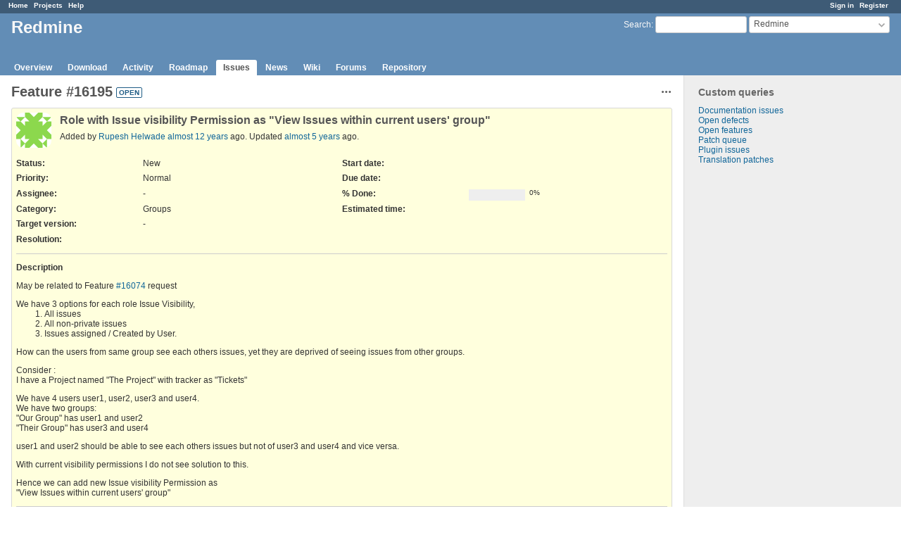

--- FILE ---
content_type: text/html; charset=utf-8
request_url: https://www.redmine.org/issues/16195
body_size: 9175
content:
<!DOCTYPE html>
<html lang="en">
<head>
<meta charset="utf-8" />
<meta http-equiv="X-UA-Compatible" content="IE=edge"/>
<title>Feature #16195: Role with Issue visibility Permission as &quot;View Issues within current users&#39; group&quot; - Redmine</title>
<meta name="viewport" content="width=device-width, initial-scale=1">
<meta name="description" content="Redmine" />
<meta name="keywords" content="issue,bug,tracker" />
<meta name="csrf-param" content="authenticity_token" />
<meta name="csrf-token" content="+kChA5QXHCNi2GLrfaZyOVUgbyxwWJwoDmX9gFCnK5K72bUiebIn8vWUZiIG5Gp0n6Agv+Hhjy6bNvlxzu34ew==" />
<link rel='shortcut icon' href='/favicon.ico?1679302129' />
<link rel="stylesheet" media="all" href="/stylesheets/jquery/jquery-ui-1.13.2.css?1679302129" />
<link rel="stylesheet" media="all" href="/stylesheets/tribute-5.1.3.css?1679302129" />
<link rel="stylesheet" media="all" href="/stylesheets/application.css?1679302129" />
<link rel="stylesheet" media="all" href="/stylesheets/responsive.css?1679302129" />

<script src="/javascripts/jquery-3.6.1-ui-1.13.2-ujs-5.2.8.1.js?1679302129"></script>
<script src="/javascripts/jquery-migrate-3.3.2.min.js?1679302129"></script>
<script src="/javascripts/tribute-5.1.3.min.js?1679302129"></script>
<script src="/javascripts/tablesort-5.2.1.min.js?1679302129"></script>
<script src="/javascripts/tablesort-5.2.1.number.min.js?1679302129"></script>
<script src="/javascripts/application.js?1679302129"></script>
<script src="/javascripts/responsive.js?1679302129"></script>
<script>
//<![CDATA[
$(window).on('load', function(){ warnLeavingUnsaved('The current page contains unsaved text that will be lost if you leave this page.'); });
//]]>
</script>

<script>
//<![CDATA[
rm = window.rm || {};rm.AutoComplete = rm.AutoComplete || {};rm.AutoComplete.dataSources = '{"issues":"/issues/auto_complete?project_id=redmine\u0026q=","wiki_pages":"/wiki_pages/auto_complete?project_id=redmine\u0026q="}';
//]]>
</script>

<!-- page specific tags -->
    <link rel="alternate" type="application/atom+xml" title="Redmine - Feature #16195: Role with Issue visibility Permission as &quot;View Issues within current users&#39; group&quot;" href="https://www.redmine.org/issues/16195.atom" />
<script src="/javascripts/context_menu.js?1679302129"></script><link rel="stylesheet" media="screen" href="/stylesheets/context_menu.css?1679302129" /></head>
<body class="project-redmine has-main-menu controller-issues action-show avatars-on">

<div id="wrapper">

<div class="flyout-menu js-flyout-menu">

        <div class="flyout-menu__search">
            <form action="/projects/redmine/search" accept-charset="UTF-8" name="form-85ad99e0" method="get"><input name="utf8" type="hidden" value="&#x2713;" />
            <input type="hidden" name="issues" value="1" />
            <label class="search-magnifier search-magnifier--flyout" for="flyout-search">&#9906;</label>
            <input type="text" name="q" id="flyout-search" class="small js-search-input" placeholder="Search" />
</form>        </div>


        <h3>Project</h3>
        <span class="js-project-menu"></span>

    <h3>General</h3>
    <span class="js-general-menu"></span>

    <span class="js-sidebar flyout-menu__sidebar"></span>

    <h3>Profile</h3>
    <span class="js-profile-menu"></span>

</div>

<div id="wrapper2">
<div id="wrapper3">
<div id="top-menu">
    <div id="account">
        <ul><li><a class="login" href="/login">Sign in</a></li><li><a class="register" href="/account/register">Register</a></li></ul>    </div>
    
    <ul><li><a class="home" href="/">Home</a></li><li><a class="projects" href="/projects">Projects</a></li><li><a class="help" href="https://www.redmine.org/guide">Help</a></li></ul></div>

<div id="header">

    <a href="#" class="mobile-toggle-button js-flyout-menu-toggle-button"></a>

    <div id="quick-search">
        <form action="/projects/redmine/search" accept-charset="UTF-8" name="form-81a08fd4" method="get"><input name="utf8" type="hidden" value="&#x2713;" />
        <input type="hidden" name="scope" value="subprojects" />
        <input type="hidden" name="issues" value="1" />
        <label for='q'>
          <a accesskey="4" href="/projects/redmine/search?scope=subprojects">Search</a>:
        </label>
        <input type="text" name="q" id="q" size="20" class="small" accesskey="f" data-auto-complete="true" />
</form>        <div id="project-jump" class="drdn"><span class="drdn-trigger">Redmine</span><div class="drdn-content"><div class="quick-search"><input type="text" name="q" id="projects-quick-search" value="" class="autocomplete" data-automcomplete-url="/projects/autocomplete.js?jump=issues" autocomplete="off" /></div><div class="drdn-items projects selection"></div><div class="drdn-items all-projects selection"><a href="/projects?jump=issues">All Projects</a></div></div></div>
    </div>

    <h1><span class="current-project">Redmine</span></h1>

    <div id="main-menu" class="tabs">
        <ul><li><a class="overview" href="/projects/redmine">Overview</a></li><li><a class="download" href="/projects/redmine/wiki/Download">Download</a></li><li><a class="activity" href="/projects/redmine/activity">Activity</a></li><li><a class="roadmap" href="/projects/redmine/roadmap">Roadmap</a></li><li><a class="issues selected" href="/projects/redmine/issues">Issues</a></li><li><a class="news" href="/projects/redmine/news">News</a></li><li><a class="wiki" href="/projects/redmine/wiki">Wiki</a></li><li><a class="boards" href="/projects/redmine/boards">Forums</a></li><li><a class="repository" href="/projects/redmine/repository">Repository</a></li></ul>
        <div class="tabs-buttons" style="display:none;">
            <button class="tab-left" onclick="moveTabLeft(this); return false;"></button>
            <button class="tab-right" onclick="moveTabRight(this); return false;"></button>
        </div>
    </div>
</div>

<div id="main" class="">
    <div id="sidebar">
          


<h3>Custom queries</h3>
<ul class="queries"><li><a class="query" href="/projects/redmine/issues?query_id=84">Documentation issues</a></li>
<li><a class="query" href="/projects/redmine/issues?query_id=1">Open defects</a></li>
<li><a class="query" href="/projects/redmine/issues?query_id=2">Open features</a></li>
<li><a class="query" href="/projects/redmine/issues?query_id=931">Patch queue</a></li>
<li><a class="query" href="/projects/redmine/issues?query_id=42">Plugin issues</a></li>
<li><a class="query" href="/projects/redmine/issues?query_id=7">Translation patches</a></li></ul>




		<br />
		<script type="text/javascript"><!--
		google_ad_client = "pub-0447284344517370";
		google_alternate_color = "FFFFFF";
		google_ad_width = 160;
		google_ad_height = 600;
		google_ad_format = "160x600_as";
		google_ad_type = "text_image";
		google_ad_channel = "";
		google_color_border = "EEEEEE";
		google_color_bg = "FFFFFF";
		google_color_link = "484848";
		google_color_text = "484848";
		google_color_url = "2A5685";
		//-->
		</script>
		<script type="text/javascript"
		  src="//pagead2.googlesyndication.com/pagead/show_ads.js">
		</script>
                <br />

        
    </div>

    <div id="content">
        
        <div class="contextual">




<span class="drdn"><span class="drdn-trigger"><span class="icon-only icon-actions" title="Actions">Actions</span></span><div class="drdn-content"><div class="drdn-items">
  <a href="#" onclick="copyTextToClipboard(this);; return false;" class="icon icon-copy-link" data-clipboard-text="https://www.redmine.org/issues/16195">Copy link</a>
  
</div></div></span></div>


<h2 class="inline-flex">Feature #16195</h2>
<span class="badge badge-status-open">open</span>

<div class="issue tracker-2 status-1 priority-4 priority-default details">

  <div class="gravatar-with-child">
    <img alt="" title="Author: Rupesh Helwade" class="gravatar" srcset="https://www.gravatar.com/avatar/ac9de7676851a571df51a8cb409914a8?rating=PG&amp;size=100&amp;default=identicon 2x" src="https://www.gravatar.com/avatar/ac9de7676851a571df51a8cb409914a8?rating=PG&amp;size=50&amp;default=identicon" />
    
  </div>

<div class="subject">
<div><h3>Role with Issue visibility Permission as &quot;View Issues within current users&#39; group&quot;</h3></div>
</div>
        <p class="author">
        Added by <a class="user active" href="/users/77882">Rupesh Helwade</a> <a title="2014-02-28 07:46" href="/projects/redmine/activity?from=2014-02-28">almost 12 years</a> ago.
        Updated <a title="2021-03-03 15:20" href="/projects/redmine/activity?from=2021-03-03">almost 5 years</a> ago.
        </p>

<div class="attributes">
<div class="splitcontent"><div class="splitcontentleft"><div class="status attribute"><div class="label">Status:</div><div class="value">New</div></div><div class="priority attribute"><div class="label">Priority:</div><div class="value">Normal</div></div><div class="assigned-to attribute"><div class="label">Assignee:</div><div class="value">-</div></div><div class="category attribute"><div class="label">Category:</div><div class="value">Groups</div></div><div class="fixed-version attribute"><div class="label">Target version:</div><div class="value">-</div></div></div><div class="splitcontentleft"><div class="start-date attribute"><div class="label">Start date:</div><div class="value"></div></div><div class="due-date attribute"><div class="label">Due date:</div><div class="value"></div></div><div class="progress attribute"><div class="label">% Done:</div><div class="value"><table class="progress progress-0"><tr><td style="width: 100%;" class="todo"></td></tr></table><p class="percent">0%</p></div></div><div class="estimated-hours attribute"><div class="label">Estimated time:</div><div class="value"></div></div></div></div>
<div class="splitcontent"><div class="splitcontentleft"><div class="list_cf cf_2 attribute"><div class="label"><span>Resolution</span>:</div><div class="value"></div></div></div><div class="splitcontentleft"></div></div>

</div>

<hr />
<div class="description">
  <div class="contextual">
  
  </div>

  <p><strong>Description</strong></p>
  <div class="wiki">
  <p>May be related to Feature <a class="issue tracker-2 status-1 priority-4 priority-default" title="Feature: To use user groups at another places in redmine (New)" href="/issues/16074">#16074</a> request</p>


We have 3 options for each role Issue Visibility,
	<ol>
	<li>All issues</li>
		<li>All non-private issues</li>
		<li>Issues assigned / Created by User.</li>
	</ol>


	<p>How can the users from same group see each others issues, yet they are deprived of seeing issues from other groups.</p>


	<p>Consider :<br />I have a Project named "The Project" with tracker as "Tickets"</p>


	<p>We have 4 users user1, user2, user3 and user4. <br />We have two groups:<br />"Our Group" has user1 and user2 <br />"Their Group" has user3 and user4</p>


	<p>user1 and user2 should be able to see each others issues but not of user3 and user4 and vice versa.</p>


	<p>With current visibility permissions I do not see solution to this.</p>


	<p>Hence we can add new Issue visibility Permission as <br />"View Issues within current users' group"</p>
  </div>
</div>
  <hr />
  <p><strong>Files</strong></p>
  <div class="attachments">
<div class="contextual">
  
  <a title="Download all files" class="icon-only icon-download" href="/attachments/issues/16195/download">Download all files</a>
</div>
<table>
<tr>
  <td>
    <a class="icon icon-attachment" href="/attachments/11816">group.patch</a>    <span class="size">(3.01 KB)</span>
    <a class="icon-only icon-download" title="Download" href="/attachments/download/11816/group.patch">group.patch</a>  </td>
  <td></td>
  <td>
      <span class="author">Frédéric Senault, 2014-06-23 13:14</span>
  </td>
  <td>
  </td>
</tr>
<tr>
  <td>
    <a class="icon icon-attachment" href="/attachments/26575">Screen Shot 2021-01-26 at 17.18.53.png</a>    <span class="size">(119 KB)</span>
    <a class="icon-only icon-download" title="Download" href="/attachments/download/26575/Screen%20Shot%202021-01-26%20at%2017.18.53.png">Screen Shot 2021-01-26 at 17.18.53.png</a>  </td>
  <td></td>
  <td>
      <span class="author">Michael M, 2021-01-26 18:19</span>
  </td>
  <td>
  </td>
</tr>
</table>
</div>







<hr />
<div id="relations">
<div class="contextual">
</div>

<p><strong>Related issues</strong></p>

<form data-cm-url="/issues/context_menu" action="/issues/16195" accept-charset="UTF-8" name="form-1caf2831" method="post"><input name="utf8" type="hidden" value="&#x2713;" /><input type="hidden" name="authenticity_token" value="S2MtdsYuMpqKhqXFkLuS7duXTKKev3zmNnpGr8amhvoK+jlXK4sJSx3KoQzr+YqgERcDMQ8Gb+CjKUJeWOxVEw==" />
  <table class="list issues odd-even"><tr id="relation-3764" class="issue hascontextmenu issue tracker-2 status-1 priority-4 priority-default"><td class="checkbox"><input type="checkbox" name="ids[]" value="16074" /></td><td class="subject">Related to Redmine - <a class="issue tracker-2 status-1 priority-4 priority-default" href="/issues/16074">Feature #16074</a>: To use user groups at another places in redmine</td><td class="status">New</td><td class="assigned_to"></td><td class="start_date"></td><td class="due_date"></td><td class="done_ratio"><table class="progress progress-0"><tr><td style="width: 100%;" class="todo"></td></tr></table><p class="percent"></p></td><td class="buttons"><a title="Actions" class="icon-only icon-actions js-contextmenu" href="#">Actions</a></td></tr><tr id="relation-3765" class="issue hascontextmenu issue tracker-2 status-5 priority-4 priority-default closed"><td class="checkbox"><input type="checkbox" name="ids[]" value="7867" /></td><td class="subject">Related to Redmine - <a class="issue tracker-2 status-5 priority-4 priority-default closed" href="/issues/7867">Feature #7867</a>: Add filters for &quot;Author&#39;s group&quot; and &quot;Author&#39;s role&quot; to issues list</td><td class="status">Closed</td><td class="assigned_to"><a class="user active" href="/users/332">Go MAEDA</a></td><td class="start_date">2011-03-15</td><td class="due_date"></td><td class="done_ratio"><table class="progress progress-0"><tr><td style="width: 100%;" class="todo"></td></tr></table><p class="percent"></p></td><td class="buttons"><a title="Actions" class="icon-only icon-actions js-contextmenu" href="#">Actions</a></td></tr><tr id="relation-4611" class="issue hascontextmenu issue tracker-2 status-5 priority-5 priority-high2 closed"><td class="checkbox"><input type="checkbox" name="ids[]" value="18684" /></td><td class="subject">Has duplicate Redmine - <a class="issue tracker-2 status-5 priority-5 priority-high2 closed" href="/issues/18684">Feature #18684</a>: Add option Role: Issues visibility: Issues created by a member of the users group, or issues assigned to a user of the group</td><td class="status">Closed</td><td class="assigned_to"></td><td class="start_date"></td><td class="due_date"></td><td class="done_ratio"><table class="progress progress-0"><tr><td style="width: 100%;" class="todo"></td></tr></table><p class="percent"></p></td><td class="buttons"><a title="Actions" class="icon-only icon-actions js-contextmenu" href="#">Actions</a></td></tr><tr id="relation-7170" class="issue hascontextmenu issue tracker-1 status-5 priority-4 priority-default closed"><td class="checkbox"><input type="checkbox" name="ids[]" value="34949" /></td><td class="subject">Has duplicate Redmine - <a class="issue tracker-1 status-5 priority-4 priority-default closed" href="/issues/34949">Defect #34949</a>: Possibility to set project visable for users group</td><td class="status">Closed</td><td class="assigned_to"></td><td class="start_date"></td><td class="due_date"></td><td class="done_ratio"><table class="progress progress-0"><tr><td style="width: 100%;" class="todo"></td></tr></table><p class="percent"></p></td><td class="buttons"><a title="Actions" class="icon-only icon-actions js-contextmenu" href="#">Actions</a></td></tr></table>
</form>
<form class="new_relation" id="new-relation-form" style="display: none;" action="/issues/16195/relations" accept-charset="UTF-8" data-remote="true" name="new-relation-form-9c67f64c" method="post"><input name="utf8" type="hidden" value="&#x2713;" />
<p><select onchange="setPredecessorFieldsVisibility();" name="relation[relation_type]" id="relation_relation_type"><option selected="selected" value="relates">Related to</option>
<option value="duplicates">Is duplicate of</option>
<option value="duplicated">Has duplicate</option>
<option value="blocks">Blocks</option>
<option value="blocked">Blocked by</option>
<option value="precedes">Precedes</option>
<option value="follows">Follows</option>
<option value="copied_to">Copied to</option>
<option value="copied_from">Copied from</option></select>
Issue #<input value="" size="10" type="text" name="relation[issue_to_id]" id="relation_issue_to_id" />
<span id="predecessor_fields" style="display:none;">
Delay: <input size="3" type="text" name="relation[delay]" id="relation_delay" /> days
</span>
<input type="submit" name="commit" value="Add" data-disable-with="Add" />
<a href="#" onclick="$(&quot;#new-relation-form&quot;).hide();; return false;">Cancel</a>
</p>

<script>
//<![CDATA[
multipleAutocompleteField('relation_issue_to_id', '/issues/auto_complete?issue_id=16195&project_id=redmine&scope=all')
//]]>
</script>

<script>
//<![CDATA[
setPredecessorFieldsVisibility();
//]]>
</script>

</form>
</div>

</div>



<div id="history">

<div class="tabs">
  <ul>
    <li><a id="tab-history" class="selected" onclick="showIssueHistory(&quot;history&quot;, this.href); return false;" href="/issues/16195?tab=history">History</a></li>
    <li><a id="tab-notes" onclick="showIssueHistory(&quot;notes&quot;, this.href); return false;" href="/issues/16195?tab=notes">Notes</a></li>
    <li><a id="tab-properties" onclick="showIssueHistory(&quot;properties&quot;, this.href); return false;" href="/issues/16195?tab=properties">Property changes</a></li>
  </ul>
  <div class="tabs-buttons" style="display:none;">
    <button class="tab-left" type="button" onclick="moveTabLeft(this);"></button>
    <button class="tab-right" type="button" onclick="moveTabRight(this);"></button>
  </div>
</div>

  <div id="tab-content-history" class="tab-content">
  <div id="change-55190" class="journal has-notes">
    <div id="note-1">
    <div class="contextual">
      <span class="journal-actions"><span class="drdn"><span class="drdn-trigger"><span class="icon-only icon-actions" title="Actions">Actions</span></span><div class="drdn-content"><div class="drdn-items"><a href="#" onclick="copyTextToClipboard(this);; return false;" class="icon icon-copy-link" data-clipboard-text="https://www.redmine.org/issues/16195#note-1">Copy link</a></div></div></span></span>
      <a href="#note-1" class="journal-link">#1</a>
    </div>
    <h4 class='note-header'>
      <img alt="" title="Vincent Castelin" class="gravatar" srcset="https://www.gravatar.com/avatar/f81d90b638ba4b18b7915e2a9604856a?rating=PG&amp;size=48&amp;default=identicon 2x" src="https://www.gravatar.com/avatar/f81d90b638ba4b18b7915e2a9604856a?rating=PG&amp;size=24&amp;default=identicon" />
      Updated by <a class="user active" href="/users/96933">Vincent Castelin</a> <a title="2014-03-05 18:19" href="/projects/redmine/activity?from=2014-03-05">almost 12 years</a> ago
      <span id="journal-55190-private_notes" class=""></span>
    </h4>

    <div id="journal-55190-notes" class="wiki"><p>I don't know if it will help but I'm facing the same situation. I would like to have several customers' groups to have access to the same project without viewing each other's groups issues. Currently it does not seem possible and the only workaround I see is to organize these kind of 'multi-customers' projects on a customers basis rather than on a projects one. But I'm a Redmine newbie, I may find other solutions. :)</p></div>
    </div>
  </div>
  
  <div id="change-55212" class="journal has-notes">
    <div id="note-2">
    <div class="contextual">
      <span class="journal-actions"><span class="drdn"><span class="drdn-trigger"><span class="icon-only icon-actions" title="Actions">Actions</span></span><div class="drdn-content"><div class="drdn-items"><a href="#" onclick="copyTextToClipboard(this);; return false;" class="icon icon-copy-link" data-clipboard-text="https://www.redmine.org/issues/16195#note-2">Copy link</a></div></div></span></span>
      <a href="#note-2" class="journal-link">#2</a>
    </div>
    <h4 class='note-header'>
      <img alt="" title="Rupesh Helwade" class="gravatar" srcset="https://www.gravatar.com/avatar/ac9de7676851a571df51a8cb409914a8?rating=PG&amp;size=48&amp;default=identicon 2x" src="https://www.gravatar.com/avatar/ac9de7676851a571df51a8cb409914a8?rating=PG&amp;size=24&amp;default=identicon" />
      Updated by <a class="user active" href="/users/77882">Rupesh Helwade</a> <a title="2014-03-06 06:36" href="/projects/redmine/activity?from=2014-03-06">almost 12 years</a> ago
      <span id="journal-55212-private_notes" class=""></span>
    </h4>

    <div id="journal-55212-notes" class="wiki"><p>Could also be related to Feature <a class="issue tracker-2 status-5 priority-4 priority-default closed" title="Feature: Add filters for &quot;Author&#39;s group&quot; and &quot;Author&#39;s role&quot; to issues list (Closed)" href="/issues/7867">#7867</a></p></div>
    </div>
  </div>
  
  <div id="change-55214" class="journal has-notes">
    <div id="note-3">
    <div class="contextual">
      <span class="journal-actions"><span class="drdn"><span class="drdn-trigger"><span class="icon-only icon-actions" title="Actions">Actions</span></span><div class="drdn-content"><div class="drdn-items"><a href="#" onclick="copyTextToClipboard(this);; return false;" class="icon icon-copy-link" data-clipboard-text="https://www.redmine.org/issues/16195#note-3">Copy link</a></div></div></span></span>
      <a href="#note-3" class="journal-link">#3</a>
    </div>
    <h4 class='note-header'>
      <img alt="" title="Vincent Castelin" class="gravatar" srcset="https://www.gravatar.com/avatar/f81d90b638ba4b18b7915e2a9604856a?rating=PG&amp;size=48&amp;default=identicon 2x" src="https://www.gravatar.com/avatar/f81d90b638ba4b18b7915e2a9604856a?rating=PG&amp;size=24&amp;default=identicon" />
      Updated by <a class="user active" href="/users/96933">Vincent Castelin</a> <a title="2014-03-06 09:53" href="/projects/redmine/activity?from=2014-03-06">almost 12 years</a> ago
      <span id="journal-55214-private_notes" class=""></span>
    </h4>

    <div id="journal-55214-notes" class="wiki"><p>Rupesh, you can assign issues to a group. So that all people from the group will see it. With the "Issues assigned / Created by User" rule, the other groups won't see this issue. The 'bad side' is that you need to remove the assignment right if you want to keep confidential the other groups having access to this project.</p></div>
    </div>
  </div>
  
  <div id="change-55355" class="journal has-details">
    <div id="note-4">
    <div class="contextual">
      <span class="journal-actions"><span class="drdn"><span class="drdn-trigger"><span class="icon-only icon-actions" title="Actions">Actions</span></span><div class="drdn-content"><div class="drdn-items"><a href="#" onclick="copyTextToClipboard(this);; return false;" class="icon icon-copy-link" data-clipboard-text="https://www.redmine.org/issues/16195#note-4">Copy link</a></div></div></span></span>
      <a href="#note-4" class="journal-link">#4</a>
    </div>
    <h4 class='note-header'>
      <img alt="" title="Toshi MARUYAMA" class="gravatar" srcset="https://www.gravatar.com/avatar/21ec88c4df784219286a1434f9fcc5b0?rating=PG&amp;size=48&amp;default=identicon 2x" src="https://www.gravatar.com/avatar/21ec88c4df784219286a1434f9fcc5b0?rating=PG&amp;size=24&amp;default=identicon" />
      Updated by Toshi MARUYAMA <a title="2014-03-16 00:06" href="/projects/redmine/activity?from=2014-03-16">almost 12 years</a> ago
      <span id="journal-55355-private_notes" class=""></span>
    </h4>

    <ul class="details">
       <li><strong>Related to</strong> <i><a class="issue tracker-2 status-1 priority-4 priority-default" href="/issues/16074">Feature #16074</a>: To use user groups at another places in redmine</i> added</li>
    </ul>
    
    </div>
  </div>
  
  <div id="change-55358" class="journal has-details">
    <div id="note-5">
    <div class="contextual">
      <span class="journal-actions"><span class="drdn"><span class="drdn-trigger"><span class="icon-only icon-actions" title="Actions">Actions</span></span><div class="drdn-content"><div class="drdn-items"><a href="#" onclick="copyTextToClipboard(this);; return false;" class="icon icon-copy-link" data-clipboard-text="https://www.redmine.org/issues/16195#note-5">Copy link</a></div></div></span></span>
      <a href="#note-5" class="journal-link">#5</a>
    </div>
    <h4 class='note-header'>
      <img alt="" title="Toshi MARUYAMA" class="gravatar" srcset="https://www.gravatar.com/avatar/21ec88c4df784219286a1434f9fcc5b0?rating=PG&amp;size=48&amp;default=identicon 2x" src="https://www.gravatar.com/avatar/21ec88c4df784219286a1434f9fcc5b0?rating=PG&amp;size=24&amp;default=identicon" />
      Updated by Toshi MARUYAMA <a title="2014-03-16 00:09" href="/projects/redmine/activity?from=2014-03-16">almost 12 years</a> ago
      <span id="journal-55358-private_notes" class=""></span>
    </h4>

    <ul class="details">
       <li><strong>Related to</strong> <i><a class="issue tracker-2 status-5 priority-4 priority-default closed" href="/issues/7867">Feature #7867</a>: Add filters for &quot;Author&#39;s group&quot; and &quot;Author&#39;s role&quot; to issues list</i> added</li>
    </ul>
    
    </div>
  </div>
  
  <div id="change-56972" class="journal has-notes has-details">
    <div id="note-6">
    <div class="contextual">
      <span class="journal-actions"><span class="drdn"><span class="drdn-trigger"><span class="icon-only icon-actions" title="Actions">Actions</span></span><div class="drdn-content"><div class="drdn-items"><a href="#" onclick="copyTextToClipboard(this);; return false;" class="icon icon-copy-link" data-clipboard-text="https://www.redmine.org/issues/16195#note-6">Copy link</a></div></div></span></span>
      <a href="#note-6" class="journal-link">#6</a>
    </div>
    <h4 class='note-header'>
      <img alt="" title="Frédéric Senault" class="gravatar" srcset="https://www.gravatar.com/avatar/a7a7a18f9dc3e98ba25a76d3d46d5eb6?rating=PG&amp;size=48&amp;default=identicon 2x" src="https://www.gravatar.com/avatar/a7a7a18f9dc3e98ba25a76d3d46d5eb6?rating=PG&amp;size=24&amp;default=identicon" />
      Updated by <a class="user active" href="/users/11873">Frédéric Senault</a> <a title="2014-06-23 13:14" href="/projects/redmine/activity?from=2014-06-23">over 11 years</a> ago
      <span id="journal-56972-private_notes" class=""></span>
    </h4>

    <ul class="details">
       <li><strong>File</strong> <a href="/attachments/11816">group.patch</a> <a class="icon-only icon-download" title="Download" href="/attachments/download/11816/group.patch">group.patch</a> added</li>
    </ul>
    <div id="journal-56972-notes" class="wiki"><p>If it's of use, I'm also in the same situation ; I've attempted to implement this with the attached patch (against 2.5.1), and it seems to work.</p></div>
    </div>
  </div>
  
  <div id="change-59024" class="journal has-notes">
    <div id="note-7">
    <div class="contextual">
      <span class="journal-actions"><span class="drdn"><span class="drdn-trigger"><span class="icon-only icon-actions" title="Actions">Actions</span></span><div class="drdn-content"><div class="drdn-items"><a href="#" onclick="copyTextToClipboard(this);; return false;" class="icon icon-copy-link" data-clipboard-text="https://www.redmine.org/issues/16195#note-7">Copy link</a></div></div></span></span>
      <a href="#note-7" class="journal-link">#7</a>
    </div>
    <h4 class='note-header'>
      <img alt="" title="Alessio Pollero" class="gravatar" srcset="https://www.gravatar.com/avatar/7311abf4e37f9c64d5d8cc05d2849852?rating=PG&amp;size=48&amp;default=identicon 2x" src="https://www.gravatar.com/avatar/7311abf4e37f9c64d5d8cc05d2849852?rating=PG&amp;size=24&amp;default=identicon" />
      Updated by <a class="user active" href="/users/36779">Alessio Pollero</a> <a title="2014-10-07 20:32" href="/projects/redmine/activity?from=2014-10-07">over 11 years</a> ago
      <span id="journal-59024-private_notes" class=""></span>
    </h4>

    <div id="journal-59024-notes" class="wiki"><p>The patch is OK, I don't know why it isn't already included in the stable release . It should be included as soon as possible !</p></div>
    </div>
  </div>
  
  <div id="change-59774" class="journal has-notes">
    <div id="note-8">
    <div class="contextual">
      <span class="journal-actions"><span class="drdn"><span class="drdn-trigger"><span class="icon-only icon-actions" title="Actions">Actions</span></span><div class="drdn-content"><div class="drdn-items"><a href="#" onclick="copyTextToClipboard(this);; return false;" class="icon icon-copy-link" data-clipboard-text="https://www.redmine.org/issues/16195#note-8">Copy link</a></div></div></span></span>
      <a href="#note-8" class="journal-link">#8</a>
    </div>
    <h4 class='note-header'>
      <img alt="" title="Wei Qiu" class="gravatar" srcset="https://www.gravatar.com/avatar/167e2107774f9255231f032d75442fb0?rating=PG&amp;size=48&amp;default=identicon 2x" src="https://www.gravatar.com/avatar/167e2107774f9255231f032d75442fb0?rating=PG&amp;size=24&amp;default=identicon" />
      Updated by <a class="user active" href="/users/97773">Wei Qiu</a> <a title="2014-11-13 10:09" href="/projects/redmine/activity?from=2014-11-13">about 11 years</a> ago
      <span id="journal-59774-private_notes" class=""></span>
    </h4>

    <div id="journal-59774-notes" class="wiki"><p>Frédéric Senault wrote:</p>


<blockquote>

	<p>If it's of use, I'm also in the same situation ; I've attempted to implement this with the attached patch (against 2.5.1), and it seems to work.</p>


</blockquote>

	<p>Hi, how can I use the group filter after I attached this patch? Thanks.</p></div>
    </div>
  </div>
  
  <div id="change-66166" class="journal has-notes">
    <div id="note-9">
    <div class="contextual">
      <span class="journal-actions"><span class="drdn"><span class="drdn-trigger"><span class="icon-only icon-actions" title="Actions">Actions</span></span><div class="drdn-content"><div class="drdn-items"><a href="#" onclick="copyTextToClipboard(this);; return false;" class="icon icon-copy-link" data-clipboard-text="https://www.redmine.org/issues/16195#note-9">Copy link</a></div></div></span></span>
      <a href="#note-9" class="journal-link">#9</a>
    </div>
    <h4 class='note-header'>
      <img alt="" title="Alexis Parent" class="gravatar" srcset="https://www.gravatar.com/avatar/155e44ff5c44bb740e8da60467d5997a?rating=PG&amp;size=48&amp;default=identicon 2x" src="https://www.gravatar.com/avatar/155e44ff5c44bb740e8da60467d5997a?rating=PG&amp;size=24&amp;default=identicon" />
      Updated by <a class="user active" href="/users/130735">Alexis Parent</a> <a title="2015-09-24 10:22" href="/projects/redmine/activity?from=2015-09-24">over 10 years</a> ago
      <span id="journal-66166-private_notes" class=""></span>
    </h4>

    <div id="journal-66166-notes" class="wiki"><p>+1</p></div>
    </div>
  </div>
  
  <div id="change-66823" class="journal has-details">
    <div id="note-10">
    <div class="contextual">
      <span class="journal-actions"><span class="drdn"><span class="drdn-trigger"><span class="icon-only icon-actions" title="Actions">Actions</span></span><div class="drdn-content"><div class="drdn-items"><a href="#" onclick="copyTextToClipboard(this);; return false;" class="icon icon-copy-link" data-clipboard-text="https://www.redmine.org/issues/16195#note-10">Copy link</a></div></div></span></span>
      <a href="#note-10" class="journal-link">#10</a>
    </div>
    <h4 class='note-header'>
      <img alt="" title="Toshi MARUYAMA" class="gravatar" srcset="https://www.gravatar.com/avatar/21ec88c4df784219286a1434f9fcc5b0?rating=PG&amp;size=48&amp;default=identicon 2x" src="https://www.gravatar.com/avatar/21ec88c4df784219286a1434f9fcc5b0?rating=PG&amp;size=24&amp;default=identicon" />
      Updated by Toshi MARUYAMA <a title="2015-10-23 13:30" href="/projects/redmine/activity?from=2015-10-23">over 10 years</a> ago
      <span id="journal-66823-private_notes" class=""></span>
    </h4>

    <ul class="details">
       <li><strong>Has duplicate</strong> <i><a class="issue tracker-2 status-5 priority-5 priority-high2 closed" href="/issues/18684">Feature #18684</a>: Add option Role: Issues visibility: Issues created by a member of the users group, or issues assigned to a user of the group</i> added</li>
    </ul>
    
    </div>
  </div>
  
  <div id="change-67503" class="journal has-notes">
    <div id="note-11">
    <div class="contextual">
      <span class="journal-actions"><span class="drdn"><span class="drdn-trigger"><span class="icon-only icon-actions" title="Actions">Actions</span></span><div class="drdn-content"><div class="drdn-items"><a href="#" onclick="copyTextToClipboard(this);; return false;" class="icon icon-copy-link" data-clipboard-text="https://www.redmine.org/issues/16195#note-11">Copy link</a></div></div></span></span>
      <a href="#note-11" class="journal-link">#11</a>
    </div>
    <h4 class='note-header'>
      <img alt="" title="Omiros Metaxas" class="gravatar" srcset="https://www.gravatar.com/avatar/7b362e9840ae80f0e95dd3d6dc6021ac?rating=PG&amp;size=48&amp;default=identicon 2x" src="https://www.gravatar.com/avatar/7b362e9840ae80f0e95dd3d6dc6021ac?rating=PG&amp;size=24&amp;default=identicon" />
      Updated by <a class="user active" href="/users/140423">Omiros Metaxas</a> <a title="2015-11-25 14:47" href="/projects/redmine/activity?from=2015-11-25">about 10 years</a> ago
      <span id="journal-67503-private_notes" class=""></span>
    </h4>

    <div id="journal-67503-notes" class="wiki"><p>We also need such feature and doesn't seem so hard to implement. <br />Is there a road map for this? Why proposed patch hasn't been included in a release?</p></div>
    </div>
  </div>
  
  <div id="change-77470" class="journal has-notes">
    <div id="note-12">
    <div class="contextual">
      <span class="journal-actions"><span class="drdn"><span class="drdn-trigger"><span class="icon-only icon-actions" title="Actions">Actions</span></span><div class="drdn-content"><div class="drdn-items"><a href="#" onclick="copyTextToClipboard(this);; return false;" class="icon icon-copy-link" data-clipboard-text="https://www.redmine.org/issues/16195#note-12">Copy link</a></div></div></span></span>
      <a href="#note-12" class="journal-link">#12</a>
    </div>
    <h4 class='note-header'>
      <img alt="" title="Ezequiel Nicolazzi" class="gravatar" srcset="https://www.gravatar.com/avatar/36813df0c1b8d4e124613c89425bcc56?rating=PG&amp;size=48&amp;default=identicon 2x" src="https://www.gravatar.com/avatar/36813df0c1b8d4e124613c89425bcc56?rating=PG&amp;size=24&amp;default=identicon" />
      Updated by <a class="user active" href="/users/203630">Ezequiel Nicolazzi</a> <a title="2017-03-23 19:57" href="/projects/redmine/activity?from=2017-03-23">almost 9 years</a> ago
      <span id="journal-77470-private_notes" class=""></span>
    </h4>

    <div id="journal-77470-notes" class="wiki"><p>Patch <a class="issue tracker-2 status-1 priority-4 priority-default" title="Feature: Role with Issue visibility Permission as &quot;View Issues within current users&#39; group&quot; (New)" href="/issues/16195#note-6">#16195-6</a> works for me in Redmine 3.3.1, 3 years after it was written. Thanks Frédéric Senault. To my opinion, this should be added to stable redmine.</p></div>
    </div>
  </div>
  
  <div id="change-78552" class="journal has-notes">
    <div id="note-13">
    <div class="contextual">
      <span class="journal-actions"><span class="drdn"><span class="drdn-trigger"><span class="icon-only icon-actions" title="Actions">Actions</span></span><div class="drdn-content"><div class="drdn-items"><a href="#" onclick="copyTextToClipboard(this);; return false;" class="icon icon-copy-link" data-clipboard-text="https://www.redmine.org/issues/16195#note-13">Copy link</a></div></div></span></span>
      <a href="#note-13" class="journal-link">#13</a>
    </div>
    <h4 class='note-header'>
      <img alt="" title="R S" class="gravatar" srcset="https://www.gravatar.com/avatar/bd68ba1d2f383fc80c8610ac772f24b1?rating=PG&amp;size=48&amp;default=identicon 2x" src="https://www.gravatar.com/avatar/bd68ba1d2f383fc80c8610ac772f24b1?rating=PG&amp;size=24&amp;default=identicon" />
      Updated by <a class="user active" href="/users/263409">R S</a> <a title="2017-05-15 16:30" href="/projects/redmine/activity?from=2017-05-15">over 8 years</a> ago
      <span id="journal-78552-private_notes" class=""></span>
    </h4>

    <div id="journal-78552-notes" class="wiki"><p>Patch <a class="issue tracker-2 status-1 priority-4 priority-default" title="Feature: Role with Issue visibility Permission as &quot;View Issues within current users&#39; group&quot; (New)" href="/issues/16195">#16195</a> don´t work for me in Redmine 3.0.3, anyone can help me about changes to the patch so can work on this version?</p></div>
    </div>
  </div>
  
  <div id="change-88429" class="journal has-notes">
    <div id="note-14">
    <div class="contextual">
      <span class="journal-actions"><span class="drdn"><span class="drdn-trigger"><span class="icon-only icon-actions" title="Actions">Actions</span></span><div class="drdn-content"><div class="drdn-items"><a href="#" onclick="copyTextToClipboard(this);; return false;" class="icon icon-copy-link" data-clipboard-text="https://www.redmine.org/issues/16195#note-14">Copy link</a></div></div></span></span>
      <a href="#note-14" class="journal-link">#14</a>
    </div>
    <h4 class='note-header'>
      <img alt="" title="Juan de Dios Galan" class="gravatar" srcset="https://www.gravatar.com/avatar/865cbe6b7e82c88a0c8ec5eda042dc82?rating=PG&amp;size=48&amp;default=identicon 2x" src="https://www.gravatar.com/avatar/865cbe6b7e82c88a0c8ec5eda042dc82?rating=PG&amp;size=24&amp;default=identicon" />
      Updated by <a class="user active" href="/users/361763">Juan de Dios Galan</a> <a title="2018-11-19 09:34" href="/projects/redmine/activity?from=2018-11-19">about 7 years</a> ago
      <span id="journal-88429-private_notes" class=""></span>
    </h4>

    <div id="journal-88429-notes" class="wiki"><p>We are very interested in this issue. We work in Redmine 3.4.6. Is there any posibility of updating this patch or to include this funcionality in current release?</p></div>
    </div>
  </div>
  
  <div id="change-94652" class="journal has-notes">
    <div id="note-15">
    <div class="contextual">
      <span class="journal-actions"><span class="drdn"><span class="drdn-trigger"><span class="icon-only icon-actions" title="Actions">Actions</span></span><div class="drdn-content"><div class="drdn-items"><a href="#" onclick="copyTextToClipboard(this);; return false;" class="icon icon-copy-link" data-clipboard-text="https://www.redmine.org/issues/16195#note-15">Copy link</a></div></div></span></span>
      <a href="#note-15" class="journal-link">#15</a>
    </div>
    <h4 class='note-header'>
      <img alt="" title="Olivier Reyre" class="gravatar" srcset="https://www.gravatar.com/avatar/692436eac7ccfffe823c52fabf370c06?rating=PG&amp;size=48&amp;default=identicon 2x" src="https://www.gravatar.com/avatar/692436eac7ccfffe823c52fabf370c06?rating=PG&amp;size=24&amp;default=identicon" />
      Updated by <a class="user active" href="/users/92196">Olivier Reyre</a> <a title="2019-10-30 09:48" href="/projects/redmine/activity?from=2019-10-30">about 6 years</a> ago
      <span id="journal-94652-private_notes" class=""></span>
    </h4>

    <div id="journal-94652-notes" class="wiki"><p>Rupesh Helwade wrote:</p>


<blockquote>

	<p>May be related to Feature <a class="issue tracker-2 status-1 priority-4 priority-default" title="Feature: To use user groups at another places in redmine (New)" href="/issues/16074">#16074</a> request</p>


We have 3 options for each role Issue Visibility,
	<ol>
	<li>All issues</li>
		<li>All non-private issues</li>
		<li>Issues assigned / Created by User.</li>
	</ol>


	<p>How can the users from same group see each others issues, yet they are deprived of seeing issues from other groups.</p>


	<p>Consider :<br />I have a Project named "The Project" with tracker as "Tickets"</p>


	<p>We have 4 users user1, user2, user3 and user4. <br />We have two groups:<br />"Our Group" has user1 and user2 <br />"Their Group" has user3 and user4</p>


	<p>user1 and user2 should be able to see each others issues but not of user3 and user4 and vice versa.</p>


	<p>With current visibility permissions I do not see solution to this.</p>


	<p>Hence we can add new Issue visibility Permission as <br />"View Issues within current users' group"</p>


</blockquote>

	<p>By any chance, this feature can be added in a stable release ?</p></div>
    </div>
  </div>
  
  <div id="change-95457" class="journal has-notes">
    <div id="note-16">
    <div class="contextual">
      <span class="journal-actions"><span class="drdn"><span class="drdn-trigger"><span class="icon-only icon-actions" title="Actions">Actions</span></span><div class="drdn-content"><div class="drdn-items"><a href="#" onclick="copyTextToClipboard(this);; return false;" class="icon icon-copy-link" data-clipboard-text="https://www.redmine.org/issues/16195#note-16">Copy link</a></div></div></span></span>
      <a href="#note-16" class="journal-link">#16</a>
    </div>
    <h4 class='note-header'>
      <img alt="" title="Robert Röttger" class="gravatar" srcset="https://www.gravatar.com/avatar/0dc3e38fb6a5016f6a760b42a6d8811c?rating=PG&amp;size=48&amp;default=identicon 2x" src="https://www.gravatar.com/avatar/0dc3e38fb6a5016f6a760b42a6d8811c?rating=PG&amp;size=24&amp;default=identicon" />
      Updated by <a class="user active" href="/users/435613">Robert Röttger</a> <a title="2020-01-02 15:10" href="/projects/redmine/activity?from=2020-01-02">about 6 years</a> ago
      <span id="journal-95457-private_notes" class=""></span>
    </h4>

    <div id="journal-95457-notes" class="wiki"><p>+1 for this ticket. need it for redmine version 4.</p>


	<p>useful for a help desk where different company departments are reporting tickets but only should be able to see tickets from their own department.</p></div>
    </div>
  </div>
  
  <div id="change-97310" class="journal has-notes">
    <div id="note-17">
    <div class="contextual">
      <span class="journal-actions"><span class="drdn"><span class="drdn-trigger"><span class="icon-only icon-actions" title="Actions">Actions</span></span><div class="drdn-content"><div class="drdn-items"><a href="#" onclick="copyTextToClipboard(this);; return false;" class="icon icon-copy-link" data-clipboard-text="https://www.redmine.org/issues/16195#note-17">Copy link</a></div></div></span></span>
      <a href="#note-17" class="journal-link">#17</a>
    </div>
    <h4 class='note-header'>
      <img alt="" title="VD DV" class="gravatar" srcset="https://www.gravatar.com/avatar/0b93ebc42e6f8249fec152e69cd1ee53?rating=PG&amp;size=48&amp;default=identicon 2x" src="https://www.gravatar.com/avatar/0b93ebc42e6f8249fec152e69cd1ee53?rating=PG&amp;size=24&amp;default=identicon" />
      Updated by <a class="user active" href="/users/26413">VD DV</a> <a title="2020-04-17 14:17" href="/projects/redmine/activity?from=2020-04-17">almost 6 years</a> ago
      <span id="journal-97310-private_notes" class=""></span>
    </h4>

    <div id="journal-97310-notes" class="wiki"><p>+1 Great feature.</p></div>
    </div>
  </div>
  
  <div id="change-100700" class="journal has-notes">
    <div id="note-18">
    <div class="contextual">
      <span class="journal-actions"><span class="drdn"><span class="drdn-trigger"><span class="icon-only icon-actions" title="Actions">Actions</span></span><div class="drdn-content"><div class="drdn-items"><a href="#" onclick="copyTextToClipboard(this);; return false;" class="icon icon-copy-link" data-clipboard-text="https://www.redmine.org/issues/16195#note-18">Copy link</a></div></div></span></span>
      <a href="#note-18" class="journal-link">#18</a>
    </div>
    <h4 class='note-header'>
      <img alt="" title="Michael M" class="gravatar" srcset="https://www.gravatar.com/avatar/d3a4153229624a0152d777d434960473?rating=PG&amp;size=48&amp;default=identicon 2x" src="https://www.gravatar.com/avatar/d3a4153229624a0152d777d434960473?rating=PG&amp;size=24&amp;default=identicon" />
      Updated by <a class="user active" href="/users/475178">Michael M</a> <a title="2021-01-26 17:42" href="/projects/redmine/activity?from=2021-01-26">about 5 years</a> ago
      <span id="journal-100700-private_notes" class=""></span>
    </h4>

    <div id="journal-100700-notes" class="wiki"><p>+1 Great feature.</p></div>
    </div>
  </div>
  
  <div id="change-100701" class="journal has-notes has-details">
    <div id="note-19">
    <div class="contextual">
      <span class="journal-actions"><span class="drdn"><span class="drdn-trigger"><span class="icon-only icon-actions" title="Actions">Actions</span></span><div class="drdn-content"><div class="drdn-items"><a href="#" onclick="copyTextToClipboard(this);; return false;" class="icon icon-copy-link" data-clipboard-text="https://www.redmine.org/issues/16195#note-19">Copy link</a></div></div></span></span>
      <a href="#note-19" class="journal-link">#19</a>
    </div>
    <h4 class='note-header'>
      <img alt="" title="Michael M" class="gravatar" srcset="https://www.gravatar.com/avatar/d3a4153229624a0152d777d434960473?rating=PG&amp;size=48&amp;default=identicon 2x" src="https://www.gravatar.com/avatar/d3a4153229624a0152d777d434960473?rating=PG&amp;size=24&amp;default=identicon" />
      Updated by <a class="user active" href="/users/475178">Michael M</a> <a title="2021-01-26 18:19" href="/projects/redmine/activity?from=2021-01-26">about 5 years</a> ago
      <span id="journal-100701-private_notes" class=""></span>
    </h4>

    <ul class="details">
       <li><strong>File</strong> <a href="/attachments/26575">Screen Shot 2021-01-26 at 17.18.53.png</a> <a class="icon-only icon-download" title="Download" href="/attachments/download/26575/Screen%20Shot%202021-01-26%20at%2017.18.53.png">Screen Shot 2021-01-26 at 17.18.53.png</a> added</li>
    </ul>
    <div id="journal-100701-notes" class="wiki"><p>Just implemented the patch to Redmine 4.1.1<br />Works with one exception.<br />User1 and User2 are in the same group.<br />User1 creates an issue.<br />User2 creates an issue.</p>


	<p>When User1 logs in, he / she can see own issues and can see details of issue, can see the second issue created by user2 on list, but when the user try to click on the issue for more details, gets an authorization error.<br />The other way around the same.</p></div>
    </div>
  </div>
  
  <div id="change-100702" class="journal has-notes">
    <div id="note-20">
    <div class="contextual">
      <span class="journal-actions"><span class="drdn"><span class="drdn-trigger"><span class="icon-only icon-actions" title="Actions">Actions</span></span><div class="drdn-content"><div class="drdn-items"><a href="#" onclick="copyTextToClipboard(this);; return false;" class="icon icon-copy-link" data-clipboard-text="https://www.redmine.org/issues/16195#note-20">Copy link</a></div></div></span></span>
      <a href="#note-20" class="journal-link">#20</a>
    </div>
    <h4 class='note-header'>
      <img alt="" title="Michael M" class="gravatar" srcset="https://www.gravatar.com/avatar/d3a4153229624a0152d777d434960473?rating=PG&amp;size=48&amp;default=identicon 2x" src="https://www.gravatar.com/avatar/d3a4153229624a0152d777d434960473?rating=PG&amp;size=24&amp;default=identicon" />
      Updated by <a class="user active" href="/users/475178">Michael M</a> <a title="2021-01-26 18:47" href="/projects/redmine/activity?from=2021-01-26">about 5 years</a> ago
      <span id="journal-100702-private_notes" class=""></span>
    </h4>

    <div id="journal-100702-notes" class="wiki"><p>Michael Michalewicz wrote:</p>


<blockquote>

	<p>Just implemented the patch to Redmine 4.1.1<br />Works with one exception.<br />User1 and User2 are in the same group.<br />User1 creates an issue.<br />User2 creates an issue.</p>


	<p>When User1 logs in, he / she can see own issues and can see details of issue, can see the second issue created by user2 on list, but when the user try to click on the issue for more details, gets an authorization error.<br />The other way around the same.</p>


</blockquote>

	<p>OK, now I know what I missed.<br />The Group of the user must be assigned to the issue.<br />Sorry for the mistake.</p>


	<p>Is there any option to make this more as the Group of Users that are assigned to the specific group?<br />so that the issues can be assigned to anybody, but user within the same group of user will see the issue on list and the details of progress?</p></div>
    </div>
  </div>
  
  <div id="change-101188" class="journal has-notes">
    <div id="note-21">
    <div class="contextual">
      <span class="journal-actions"><span class="drdn"><span class="drdn-trigger"><span class="icon-only icon-actions" title="Actions">Actions</span></span><div class="drdn-content"><div class="drdn-items"><a href="#" onclick="copyTextToClipboard(this);; return false;" class="icon icon-copy-link" data-clipboard-text="https://www.redmine.org/issues/16195#note-21">Copy link</a></div></div></span></span>
      <a href="#note-21" class="journal-link">#21</a>
    </div>
    <h4 class='note-header'>
      <img alt="" title="Dines T" class="gravatar" srcset="https://www.gravatar.com/avatar/387ff4edd4b54fe10de3d1403132fe86?rating=PG&amp;size=48&amp;default=identicon 2x" src="https://www.gravatar.com/avatar/387ff4edd4b54fe10de3d1403132fe86?rating=PG&amp;size=24&amp;default=identicon" />
      Updated by <a class="user active" href="/users/510536">Dines T</a> <a title="2021-03-03 15:20" href="/projects/redmine/activity?from=2021-03-03">almost 5 years</a> ago
      <span id="journal-101188-private_notes" class=""></span>
    </h4>

    <div id="journal-101188-notes" class="wiki"><p>Michael Michalewicz: Did you resolve problem with this patch on new redmine? f.e. 4.0.7 or 4.1.1? Since I've patched 4.0.7 I have 403 when I change Issues visibility to 'Issues created by or assigned to the user's group(s)' and try to open any own issue.</p></div>
    </div>
  </div>
  
  <div id="change-101513" class="journal has-details">
    <div id="note-22">
    <div class="contextual">
      <span class="journal-actions"><span class="drdn"><span class="drdn-trigger"><span class="icon-only icon-actions" title="Actions">Actions</span></span><div class="drdn-content"><div class="drdn-items"><a href="#" onclick="copyTextToClipboard(this);; return false;" class="icon icon-copy-link" data-clipboard-text="https://www.redmine.org/issues/16195#note-22">Copy link</a></div></div></span></span>
      <a href="#note-22" class="journal-link">#22</a>
    </div>
    <h4 class='note-header'>
      <img alt="" title="Bernhard Rohloff" class="gravatar" srcset="https://www.gravatar.com/avatar/6f3fdd3ad85e574e1b1e618823085d74?rating=PG&amp;size=48&amp;default=identicon 2x" src="https://www.gravatar.com/avatar/6f3fdd3ad85e574e1b1e618823085d74?rating=PG&amp;size=24&amp;default=identicon" />
      Updated by <a class="user active" href="/users/308290">Bernhard Rohloff</a> <a title="2021-03-24 06:47" href="/projects/redmine/activity?from=2021-03-24">almost 5 years</a> ago
      <span id="journal-101513-private_notes" class=""></span>
    </h4>

    <ul class="details">
       <li><strong>Has duplicate</strong> <i><a class="issue tracker-1 status-5 priority-4 priority-default closed" href="/issues/34949">Defect #34949</a>: Possibility to set project visable for users group</i> added</li>
    </ul>
    
    </div>
  </div>
  

</div>
  
  

<script>
//<![CDATA[
showIssueHistory("history", this.href)
//]]>
</script>

</div>

<div style="clear: both;"></div>
<div class="contextual">




<span class="drdn"><span class="drdn-trigger"><span class="icon-only icon-actions" title="Actions">Actions</span></span><div class="drdn-content"><div class="drdn-items">
  <a href="#" onclick="copyTextToClipboard(this);; return false;" class="icon icon-copy-link" data-clipboard-text="https://www.redmine.org/issues/16195">Copy link</a>
  
</div></div></span></div>


<div style="clear: both;"></div>


<p class="other-formats">Also available in:  <span><a class="atom" rel="nofollow" href="/issues/16195.atom">Atom</a></span>
  <span><a class="pdf" rel="nofollow" href="/issues/16195.pdf">PDF</a></span>
</p>





        
        <div style="clear:both;"></div>
    </div>
</div>
<div id="footer">
    Powered by <a href="https://www.redmine.org/">Redmine</a> &copy; 2006-2023 Jean-Philippe Lang
</div>
</div>

<div id="ajax-indicator" style="display:none;"><span>Loading...</span></div>
<div id="ajax-modal" style="display:none;"></div>

</div>
</div>

</body>
</html>


--- FILE ---
content_type: text/html; charset=utf-8
request_url: https://www.google.com/recaptcha/api2/aframe
body_size: 266
content:
<!DOCTYPE HTML><html><head><meta http-equiv="content-type" content="text/html; charset=UTF-8"></head><body><script nonce="kuYG_gUIMwBmuMOY3n3l8w">/** Anti-fraud and anti-abuse applications only. See google.com/recaptcha */ try{var clients={'sodar':'https://pagead2.googlesyndication.com/pagead/sodar?'};window.addEventListener("message",function(a){try{if(a.source===window.parent){var b=JSON.parse(a.data);var c=clients[b['id']];if(c){var d=document.createElement('img');d.src=c+b['params']+'&rc='+(localStorage.getItem("rc::a")?sessionStorage.getItem("rc::b"):"");window.document.body.appendChild(d);sessionStorage.setItem("rc::e",parseInt(sessionStorage.getItem("rc::e")||0)+1);localStorage.setItem("rc::h",'1769663688891');}}}catch(b){}});window.parent.postMessage("_grecaptcha_ready", "*");}catch(b){}</script></body></html>